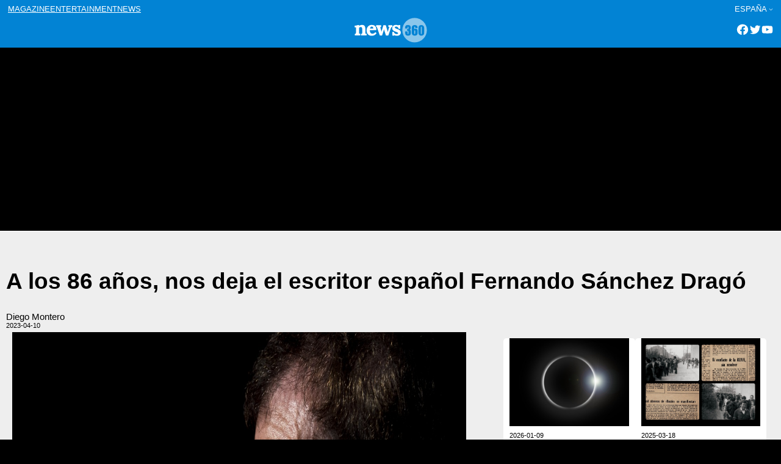

--- FILE ---
content_type: text/html; charset=utf-8
request_url: https://www.google.com/recaptcha/api2/aframe
body_size: 268
content:
<!DOCTYPE HTML><html><head><meta http-equiv="content-type" content="text/html; charset=UTF-8"></head><body><script nonce="AR1d4BbmxbGuz5ZRgLSx2Q">/** Anti-fraud and anti-abuse applications only. See google.com/recaptcha */ try{var clients={'sodar':'https://pagead2.googlesyndication.com/pagead/sodar?'};window.addEventListener("message",function(a){try{if(a.source===window.parent){var b=JSON.parse(a.data);var c=clients[b['id']];if(c){var d=document.createElement('img');d.src=c+b['params']+'&rc='+(localStorage.getItem("rc::a")?sessionStorage.getItem("rc::b"):"");window.document.body.appendChild(d);sessionStorage.setItem("rc::e",parseInt(sessionStorage.getItem("rc::e")||0)+1);localStorage.setItem("rc::h",'1769111087072');}}}catch(b){}});window.parent.postMessage("_grecaptcha_ready", "*");}catch(b){}</script></body></html>